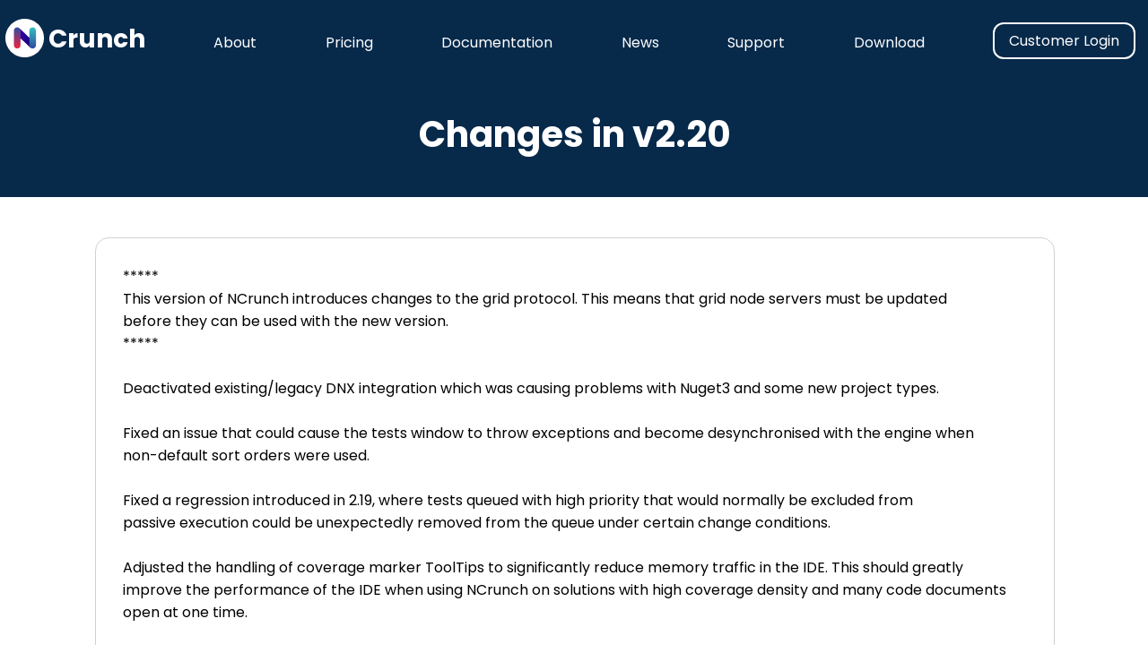

--- FILE ---
content_type: text/html; charset=utf-8
request_url: https://ncrunch.net/download/showChangeLog?version=2.20
body_size: 12829
content:


<!DOCTYPE html>

<html xmlns="http://www.w3.org/1999/xhtml" >
<head><title>
	NCrunch
</title><meta name='viewport' content='width=device-width, initial-scale=1, maximum-scale=1' />
<link href="https://www.ncrunch.net/RM/RMHeader2.css" rel="stylesheet" type="text/css" />
<!--[if IE 7]>
<link href="https://www.ncrunch.net/RM/RMHeader_IE7.css" rel="stylesheet" type="text/css" />
<![endif]-->
<link href="https://fonts.googleapis.com/css2?family=Poppins:wght@400;500;600;700&display=swap" rel="stylesheet"/><script type='text/javascript' src='https://www.ncrunch.net/scripts/jquery-1.4.1.min.js'></script>
<script type='text/javascript' src='https://www.ncrunch.net/scripts/html5shiv.js'></script>
<script type='text/javascript' src='https://www.ncrunch.net/RM/RMHeader2.js'></script>
<script type="text/javascript">
  var _paq = _paq || [];
  _paq.push(['trackPageView']);
  _paq.push(['enableLinkTracking']);
  (function() {
    var u="//analytics.ncrunch.net/";
    _paq.push(['setTrackerUrl', u+'piwik.php']);
    _paq.push(['setSiteId', '1']);
    var d=document, g=d.createElement('script'), s=d.getElementsByTagName('script')[0];
    g.type='text/javascript'; g.async=true; g.defer=true; g.src=u+'piwik.js'; s.parentNode.insertBefore(g,s);
  })();
</script>
<link rel='stylesheet' href='/Content/Shared/Product.Master.css?t=638933496936535029' type='text/css' />
	<!--[if IE 7]>
    <link rel='stylesheet' href='/Content/Shared/Product.Master_IE7.css?t=638933496936535029' type='text/css' />
	<![endif]-->
    <script type='text/javascript' src='/Content/Shared/Product.Master.js?t=638933496936535029'></script>
    <link rel='stylesheet' href='/Content/Download/GetDownloadable.css?t=638933496936535029' type='text/css' />
</head>
<body>
    <div id="siteContentOuterPane">
	    <div id="siteContentInnerPane">
			<header id='rmHeader'>
	<div id='headerBackgroundColor'></div>
	<nav id='navigationBar'>
       <a id='titleAnchor' href='https://www.ncrunch.net'><img src='https://www.ncrunch.net/Content/Shared/N-logo2.png' alt='NCrunch Concurrent Testing Tool for Visual Studio' width='43' height='43' border='0' /><span>Crunch</span></a>
		<a class='headerLink' href='https://www.ncrunch.net'>About</a>
		<a class='headerLink' href='https://www.ncrunch.net/buy'>Pricing</a>
		<a class='headerLink' href='https://www.ncrunch.net/documentation/overview'>Documentation</a>
		<a class='headerLink' href='https://blog.ncrunch.net'>News</a>
		<a class='headerLink' href='https://www.ncrunch.net/support'>Support</a>
		<a class='headerLink' href='https://www.ncrunch.net/download'>Download</a>
		<section id='navRightBox' class='loggedOut'>
            <div id='loginBox'>
	        <a href='https://www.ncrunch.net/Login/Login' id='LogInButton'><span>Customer Login</span></a>

            </div>
	    </section>
	</nav>
</header>

            <div id="TopBarContainer">
                <div id="TopBar">
                    <div id="TopBarLeft">
			            
	<h1>Changes in v2.20</h1>

                    </div>
                    <div id="TopBarRight">
                        <span id="TopBarRightContainer">
			                
			                
                        </span>
                    </div>
                </div>
            </div>
            <main>
			    

<div id="bodyContent" style="text-align:center">
    <article class="contentBox" style="display:inline-block;text-align:left">
        ***** 
<br>	This version of NCrunch introduces changes to the grid protocol.  This means that grid node servers must be updated
<br>	before they can be used with the new version.
<br>*****
<br>
<br>Deactivated existing/legacy DNX integration which was causing problems with Nuget3 and some new project types.
<br>
<br>Fixed an issue that could cause the tests window to throw exceptions and become desynchronised with the engine when 
<br>non-default sort orders were used.
<br>
<br>Fixed a regression introduced in 2.19, where tests queued with high priority that would normally be excluded from 
<br>passive execution could be unexpectedly removed from the queue under certain change conditions.
<br>
<br>Adjusted the handling of coverage marker ToolTips to significantly reduce memory traffic in the IDE.  This should greatly 
<br>improve the performance of the IDE when using NCrunch on solutions with high coverage density and many code documents 
<br>open at one time.
<br>
<br>Added a new optional column to the Tests Window - 'Exception Message'.  This column will show the message of the first 
<br>exception relevant to a failing test.
<br>
<br>Fixed an issue that was causing NCrunch to unnecessarily wipe the processing queue clear of tests when a project was 
<br>updated.
<br>
<br>Introduced a fallback into the NUnit2 and NUnit3 integration to detect situations where multiple tests were being reported 
<br>under the same name.  Where this is detected, NCrunch will now automatically try to prefix the affected tests with their 
<br>source method name.  This should resolve situations where TestCaseSource properties using .SetName are being re-used across 
<br>multiple test methods.
<br>
<br>Fixed an issue that was preventing the risk/progress bar from showing data when no tests were in the processing queue.
<br>
<br>Adjusted the NCrunch task runners so that these are now compiled as standard windows applications, rather than console 
<br>applications.  This removes the dependency on conhost.exe, freeing up resources and reducing clutter.
<br>
<br>Fixed an issue that would cause the engine to hang when working in grid-only mode with a sliding build delay.
<br>
<br>Fixed an issue that was causing NCrunch to fail to uniquely identify parameterized test fixtures under NUnit3.
<br>
<br>Fixed an issue that was causing the corner popup window to steal focus from the IDE when it appeared.  This was particularly 
<br>annoying when triggering tests to run manually using keyboard shortcuts, as it would be impossible to continue typing in 
<br>the IDE without manually reselecting it using the mouse.
<br>
<br>Added a new global configuration setting, 'Project load timeout'.  This setting controls the length of time NCrunch will 
<br>wait for all projects to be reported by the IDE during initialisation.  The default value is 60 seconds.  If you are 
<br>working in solutions with unloaded projects, it may be advantageous to reduce the timeout to improve startup times.
<br>
<br>Fixed a performance issue that was causing the engine to stall for several seconds when a project was updated.
<br>
<br>Introducing a differencing algorithm to better preserve code coverage data when changes are made to source files not 
<br>open in the IDE, or when NCrunch is offline.
<br>
<br>Fixed an issue where unsupported project types were being loaded by NCrunch when they were added to an existing solution.
<br>
<br>Fixed an issue where the configuration options for unsupported/external projects were not available in the NCrunch 
<br>Config Window when these projects were being referenced by other supported projects in the solution.   
<br>
<br>Fixed test names containing HTML messing up NCrunch's HTML report.
<br>
<br>Adjusted data piping behind the Tests Window to improve performance.
<br>
<br>Fixed a race condition that could cause the corner spinner to become desynchronised while the NCrunch engine was shutting 
<br>down.
<br>
<br>Fixed exception thrown sometimes when showing data in the Tests Window while test source files are renamed.
<br>
<br>Fixed mapping errors being kicked up sometimes when project source files were renamed.
<br>
<br>Rewired the handling of test Impact status to solidify this status and better handle certain edge cases.
<br>
<br>Fixed an internal exception that could be thrown when processing the build results from a project that had just been 
<br>changed.
<br>
<br>Fixed an issue that could cause momentary loss of code coverage data when making changes to a fast-building project and 
<br>using distributed processing.
<br>
<br>Fixed an issue that could cause the NCrunch engine to fall out of sync with the foreground solution when changes were made 
<br>to project files while NCrunch was initialising.
<br>
<br>NCrunch will now include project.nuget.props and project.nuget.targets files automatically in project workspaces.
<br>
<br>Fixed the NCrunch test runner crashing when attempting to execute an Xunit2 theory test case with an invalid structure.
<br>
<br>Fixed an issue that could cause downstream problems when trying to synchronise with many rapid project file changes.
<br>
<br>Fixed the grid node filter being internally cleared/desynchronised in the processing queue window when the engine is 
<br>reset.
<br>
<br>Fixed grid nodes truncating test trace output according to the wrong pass/fail limit for passing fixtures with failing 
<br>child tests.
<br>
<br>Fixed possible exception thrown when trying to view performance data for a test that has not yet been run.
<br>
<br>Fixed an issue that was preventing NCrunch from detecting MSpec behaviors being referenced between test assemblies when 
<br>using static analysis.
<br>
<br>Fixed an issue that could sometimes cause exceptions to be thrown when attempting to run or debug a test via a UI command.
<br>
<br>Fixed an issue preventing NCrunch from establishing the status of ignored generic test fixtures under NUnit3.
<br>
<br>Added automatic detection of stylecop.json file as used by StyleCop.Analyzers.
<br>
<br>Added support for environment variables inside the NCrunch cache storage path setting.
<br>
<br>Adjusted the NCrunch cache storage path setting so that it is now possible to specify absolute directory paths.
<br>
<br>Fixed test fixtures not being marked as passing after all their failing child tests had been removed.
<br>
<br>Fixed an issue that could cause NCrunch's code navigation points to fall out of sync, with background exceptions thrown.
<br>
<br>Fixed an issue that could cause code coverage inconsistencies where project XML was changed with tests running in 
<br>the background.
<br>
<br>Optimised the data refresh code in the NCrunch tree grids to improve performance and reduce drag on the UI.
<br>
<br>Fixed exceptions thrown inside the engine after certain project change sequences are reported by VS.
<br>
<br>Fixed 'noise' exceptions being kicked up sometimes when NCrunch is being disabled.
<br>
    </article>
</div>


            </main>
		</div>

        <footer id='BottomPane'>
    <div id='BottomPaneInner'>
		<div id='LeftBottomPane'>
			<a href='https://www.ncrunch.net'><img class='logo' src='https://www.ncrunch.net/Content/Shared/LargeLogo.png' width='70' height='70' alt='NCrunch logo' border='0' /></a>
			<span class='bottomHeader'>Live Testing Tool for Microsoft Visual Studio</span>
			<a href='https://www.ncrunch.net/download'>
                <div class='roundedBoxMajor'>
					<span class='bottomArrowLabel'>Free Download</span>
                </div>
			</a>
		</div>
		<div id='RightBottomPane'>
			<div class='navigationSection'>
				<span id='BottomTextProduct'>Product</span>
				<a href='https://www.ncrunch.net'>About</a>
				<a href='https://www.ncrunch.net/buy'>Pricing</a>
				<a href='https://www.ncrunch.net/buy/faq'>Licensing FAQ</a>
				<a href='https://www.ncrunch.net/legal/eula'>Product License Agreement</a>
                <br />
				<a href='https://www.ncrunch.net/support'>Support</a>
				<a href='https://forum.ncrunch.net'>Forum</a>
				<a href='https://www.ncrunch.net/support/frameworks'>Supported Tools/Frameworks</a>
			</div>
			<div class='navigationSection'>
				<span id='BottomTextDocumentation'>Documentation</span>
				<a href='https://www.ncrunch.net'>Overview</a>
				<a href='https://www.ncrunch.net/documentation/guides_quick-start-guide'>Quick Start Guide</a>
				<a href='https://www.ncrunch.net/documentation/guides_integration-testing'>Integration Testing Guide</a>
			</div>
			<div class='navigationSection' id='LastNavSection'>
				<span id='BottomTextMoreInfo'>More Info</span>
				<a href='https://blog.ncrunch.net'>News</a>
				<a href='https://www.ncrunch.net/home/companyInformation'>Company Info</a>						
               <a id='TwitterLink' href='https://x.com/remcomulder'><img src='https://www.ncrunch.net/RM/Twitter_Social_Icon_Circle_Color.png' alt='Follow us on X' width='39' height='40' /></a>			</div>
		</div>
        <div id='Footer'>
            <span id='Copyright'>© Copyright 2026 Remco Software Ltd</span>
            <span id='WebsiteTerms'><a href='https://www.ncrunch.net/legal/termsAndConditions'>Website Terms & Conditions</a></span>
        </div>
    </div>
</footer>
    </div>
</body>
</html>


--- FILE ---
content_type: text/css
request_url: https://www.ncrunch.net/RM/RMHeader2.css
body_size: 7858
content:
body 
{
    font-family: 'Poppins', Helvetica, Arial, sans-serif;
	background-color:White;
    color:#181818;    
    min-width:1000px;
}

figure
{
    margin:0;
}

h1
{
    font-size:16pt;
}

a, a:link, a:active
{
    color:#5A70FB;
    text-decoration:none;    
    font-family: 'Poppins', Helvetica, Arial, sans-serif;
}

.mainHeaderText
{
    font-size:30pt;
    font-weight:bold;
    float:left;
    margin-top:20px;
    color:White;
}

#headerBackgroundColor
{
    background-color:#07294A;
    position:absolute;
    left:0;
    top:0;
    width:100%;
    height:300px;
    z-index:-1;
}

#siteContentOuterPane
{
    min-width:1000px;
}

#siteContentInnerPane
{    
    min-width:1000px;
    max-width:1400px;
    margin:0 auto;
    text-align:center;
    padding-left:6px;
    padding-right:4px;
}

#rmHeader
{
    min-width:800px;
    max-width:1400px;
}

#rmHeader #navigationBar
{
    text-align:justify;
    display:inline-block;
    height:85px;
    width:100%;
    padding-top:15px;
    font-size:14pt;
}

#rmHeader #navigationBar #titleAnchor
{
    text-decoration:none;
    font-weight:bold;
    color:White;
    font-size:21pt;
    height:43px;
    display:inline-block;
    vertical-align:top;
    margin-top:6px;
}

#rmHeader #navigationBar #titleAnchor img
{
    float:left;
}

#rmHeader #navigationBar #titleAnchor span
{
    display:inline-block;
    margin-top:2px;
    margin-left:5px;
}

#rmHeader #navigationBar #navRightBox
{
    display: inline-block;
}

#rmHeader #navigationBar #navRightBox.loggedOut
{
    margin-top:10px;
}

#rmHeader #navigationBar #loginBox
{
    display: inline-block;
    border-radius:12px;
    border:2px solid white;
    font-size:12pt;
    padding-top:6px;
    padding-bottom:6px;
    padding-left:16px;
    padding-right:16px;
    margin-right:10px;
    text-align:center;
}

#rmHeader #navigationBar #loginBox a.loggedInName
{
    color:#70FF70;
    display:block;
    font-size:9.5pt;
    font-weight:bold;
}

#rmHeader #navigationBar #loginBox #LogOutButton,
#rmHeader #navigationBar #loginBox #LogInButton
{
    color:white;
    cursor:pointer;
}

#rmHeader #navigationBar #loginBox #LogOutButton:hover,
#rmHeader #navigationBar #loginBox #LogInButton:hover
{
    color:#CCCCFF;
}

#rmHeader #navigationBar #loginBox a:hover
{
    color:#CCCCFF;
}

#rmHeader #navigationBar #loginBox #UserName
{
    display:block;
}

#rmHeader #navigationBar .dropDownMenu,
#rmHeader #navigationBar .openDropDownMenu 
{
	display:inline;
	position:relative;
}

#rmHeader #navigationBar .dropDownMenu .dropDownOptions
{
	display:none;
}

#rmHeader #navigationBar .openDropDownMenu .dropDownOptions
{
	z-index:1000;
	background-color:#07294A;
    margin-top:-40px;
	position:absolute;
	left:0px;
	display:block;
	border: 1px solid #CCCCCC;
	padding: 8px;
	text-align:left;
	font-size:9pt;
	width:200px;
}

#rmHeader #navigationBar .openDropDownMenu .dropDownOptions a
{
	display:inline-block;
	clear:right;
	font-size:10.5pt;
	padding: 0;
	margin: 0;
	height:18px;
	width:200px;
	margin-bottom:3px;
	color:White;
}

#rmHeader #navigationBar .openDropDownMenu .dropDownOptions a:hover
{
    color:#CCCCFF;
}

#navigationBar .dropDownMenu,
#navigationBar .dropDownTitle,
#navigationBar a.headerLink, 
#navigationBar a.headerLink:link, 
#navigationBar a.headerLink:active
{
    margin-top:20px;
    display: inline-block;
    color:White;
    text-decoration:none;
    font-size:12pt;
    vertical-align:top;
}

#navigationBar .dropDownTitle:hover,
#navigationBar .dropDownMenu:hover,
#navigationBar a.headerLink:hover
{
    color:#CCCCFF;
    text-decoration:none;
    cursor:pointer;
}

#navigationBar:after 
{
    content: '';
    width: 100%;
    display: inline-block;
}

.roundedBoxMajor
{
    padding-left:30px;
    padding-right:30px;
    padding-top:8px;
    padding-bottom:8px;
    background-color:#5A70FB;
    display:inline-block;
    color:White;
    font-weight:normal;
    font-size:9pt;
    border-radius:10px;
}

.roundedBoxMajor a
{
    text-decoration:none;
}

#TopBarContainer
{
    text-align:center;    
    min-width:800px;
    max-width:1400px;
}

#TopBarContainer #TopBar
{
    height:200px;
    width:80%;
    color:White;
    display:inline-block;
}

#TopBarContainer #TopBar #TopBarLeft
{
    width:50%;
    display:inline-block;
    vertical-align:top;
    text-align:left;
}

#TopBarContainer #TopBar #TopBarLeft h1
{
    font-size:30pt;
    font-weight:bold;
    margin-top:20px;    
}

#TopBarContainer #TopBar #TopBarRight
{
    text-align:right;
    width:49%;
    display:inline-block;
    vertical-align:top;
}

#TopBarContainer #TopBar #TopBarRight #TopBarRightContainer
{
    display:inline-block;
}

#bodyContent
{
    text-align:left;
}


#BottomPane
{
    height:320px;
    display:block;
    background-color:#07294A;
    margin-top:48px;
    padding-top:50px;
    width:100%;
    text-align:center;
    font-size:12pt;
}

#BottomPane .navigationSection a,
#BottomPane .navigationSection a:link,
#BottomPane .navigationSection a:active
{
    color:white;
    text-decoration:none;
}

#BottomPane .navigationSection a:hover
{
    color:#CCCCFF;
}

#BottomPane #BottomPaneInner
{
    width:1000px;
    display:inline-block;
    text-align:left;
}

#BottomPane #LeftBottomPane
{
    display:inline-block;
    text-align:left;
    width:220px;
    margin-right:40px;
}

#BottomPane #LeftBottomPane .bottomHeader
{
    color:#A0A0A0;
    display:block;
    margin-top:15px;
    margin-bottom:15px;
}

#BottomPane #RightBottomPane
{
    vertical-align:top;
    display:inline-block;
    text-align:left;
}

#BottomPane #RightBottomPane .navigationSection
{
    display:inline-block;
    vertical-align:top;
    width:270px;
}

#BottomPane #RightBottomPane .navigationSection a
{
    display:block;
    text-decoration:none;
}

#BottomPane #RightBottomPane #BottomTextProduct
{
    color:#34ABC7;
    font-weight:bold;
    display:inline-block;
    margin-bottom:8px;
}

#BottomPane #RightBottomPane #TwitterLink
{
    display:block;
    margin-top:40px;
}

#BottomPane #RightBottomPane #BottomTextDocumentation
{
    color:#CF4585;
    font-weight:bold;
    display:inline-block;
    margin-bottom:8px;
}

#BottomPane #RightBottomPane #BottomTextMoreInfo
{
    color:#5C68FF;
    font-weight:bold;
    display:inline-block;
    margin-bottom:8px;
}

#BottomPane #Footer
{
    display:inline-block;
    margin-top:40px;
    padding-left:8px;
    padding-right:8px;
    color:#A0A0A0;
    text-align:left;
    width:100%;
    font-size:9.5pt;
}

#BottomPane #Footer span
{
    display:inline-block;
}

#BottomPane #Footer a,
#BottomPane #Footer a:link,
#BottomPane #Footer a:active
{
    color:#A0A0A0;
    text-decoration:none;
}

#BottomPane #Footer #WebsiteTerms
{
    float:right;
}

#BottomPane #LastNavSection
{
    width:180px !important;
}

#CloudHolderTrial
{
    background:url('/Content/Shared/Cloud3.png') top center repeat;
    min-width:1000px;
    display:inline;
    position:absolute;
    height:309px;
    left:0px;
    z-index:-1;
    width:100%;
    margin-top:-20px;
}

#TrialSectionContainer 
{
    text-align:center;
}

#TrialSectionContainer .featureHeader
{
    font-weight:bold;
    font-size:24pt;
}

#TrialSectionContainer #TrialSection
{
    width:800px;
    display:inline-block;
    text-align:left;
    margin-left:0;
}

#TrialSectionContainer #TrialSection img
{
    float:right;
}

#TrialSectionContainer #TrialSection #TrialHeader
{
    margin:60px;
    margin-left:0;
    margin-bottom:0;
}

#TrialSectionContainer #TrialSection #TrialText
{
    margin-top:10px;
    margin-bottom:20px;
    font-size:10.5pt;
}

--- FILE ---
content_type: text/css
request_url: https://ncrunch.net/Content/Shared/Product.Master.css?t=638933496936535029
body_size: 537
content:
body 
{
	padding:0;
	margin:0;
	font-family:'Poppins', Helvetica, Arial, sans-serif;
	color:#000000;
}

img 
{
	border: 0;
}

fieldset 
{
	border: 0;
	padding: 0;
	margin: 0;
}

span.rightArrowButton a,
.rightArrowLink
{
    display:inline-block;
    background-color:#5A70FB;
    margin-left:30px;
    margin-top:30px;
    color:White !important;
    padding-left:20px;
    padding-right:20px;
    padding-top:8px;
    padding-bottom:8px;
    vertical-align:middle;
    border-radius:10px;
    font-weight:600;
    cursor:pointer;
}

.contentBox
{
    border:1px solid #D0D0D0;
    border-radius:15px;
    padding:30px;
    margin-top:45px;
}

#TopBarLeft
{
    display:none;
}


--- FILE ---
content_type: text/css
request_url: https://ncrunch.net/Content/Download/GetDownloadable.css?t=638933496936535029
body_size: -12
content:
#bodyContent #downloadFrame {
	display:none;
}

#bodyContent .notice {
	font-weight:bold;
	margin-right:12px;
}

#bodyContent .box {
	padding:10px;
	border:1px solid #B0B0B0;
	background-color:#D8FFD8;
}

--- FILE ---
content_type: application/javascript
request_url: https://www.ncrunch.net/RM/RMHeader2.js
body_size: 1171
content:
$(document).ready(function () {
    $("#LogOutButton").click(function () {
        $("#LogOutForm").submit();
        return false;
    });

    $(".dropDownMenu").click(function () {
        if ($(this).hasClass("sticky")) {
            $(this).children(".dropDownOptions").hide();
            $(this).addClass("dropDownMenu");
            $(this).removeClass("openDropDownMenu");
            $(this).removeClass("sticky");
        } else {
            $(this).children(".dropDownOptions").show();
            $(this).addClass("openDropDownMenu");
            $(this).addClass("sticky");
            $(this).removeClass("dropDownMenu");
        }
    });

    $(".dropDownMenu").mouseover(function () {
        if ($(this).hasClass("dropDownMenu")) {
            $(this).children(".dropDownOptions").show();
            $(this).addClass("openDropDownMenu");
            $(this).removeClass("dropDownMenu");
        }
    });

    $(".dropDownMenu").mouseout(function () {
        if ($(this).hasClass("sticky") == false) {
            $(this).children(".dropDownOptions").hide();
            $(this).addClass("dropDownMenu");
            $(this).removeClass("openDropDownMenu");
        }
    });

    $("#headerBackgroundColor").width($(document).width());

    $(window).resize(function () {
        $("#headerBackgroundColor").width($(document).width());
    });
});


--- FILE ---
content_type: application/javascript
request_url: https://ncrunch.net/Content/Shared/Product.Master.js?t=638933496936535029
body_size: 1783
content:
function getCookieValue(key) {
    currentcookie = document.cookie;
    if (currentcookie.length > 0) {
        firstidx = currentcookie.indexOf(key + "=");
        if (firstidx != -1) {
            firstidx = firstidx + key.length + 1;
            lastidx = currentcookie.indexOf(";", firstidx);
            if (lastidx == -1) {
                lastidx = currentcookie.length;
            }
            return unescape(currentcookie.substring(firstidx, lastidx));
        }
    }
    return "";
}

function setCookieValue(key, value) {
    document.cookie = key + "=" + value;
}

function performAutoSubmit(button) {
    if (button.hasClass("noAutoSubmit"))
        return;
    
    button.parents('form:first').submit();
}

$(document).ready(function () {
    $("input.rightArrowButton").each(function () {
        $(this).after("<span class='" + $(this).attr("class") + "' id='" + $(this).attr("id") + "'><a tabindex='" + $(this).attr("tabindex") + "'>" + $(this).attr("title") + "</a></span>");
        $(this).remove();
    });

    $("span.rightArrowButton").click(function () {
        performAutoSubmit($(this));
    });

    $("span.rightArrowButton").keypress(function (event) {
        if (event.keyCode == '13' || event.keyCode == '32')
            performAutoSubmit($(this));
    });

    $(".autoSubmit").keypress(function (event) {
        if (event.keyCode == '13')
            performAutoSubmit($(this));
    });

    if ($("#TopBarRightContainer").children().length == 0 && $("#headerBackgroundColor").height() == "300") {
        $("#TopBarRight").hide();
        $("#TopBar").css("text-align", "center");
        $("#TopBar").height("120px");
        $("#headerBackgroundColor").height("220px");
        $("#TopBarLeft").css("text-align", "center");
        $("#TopBarLeft").width("100%");
    }

    $("#TopBarLeft").show();
    $("main").css("min-height", window.innerHeight - $("main").offset().top - $("#BottomPane").outerHeight() - 48);
});